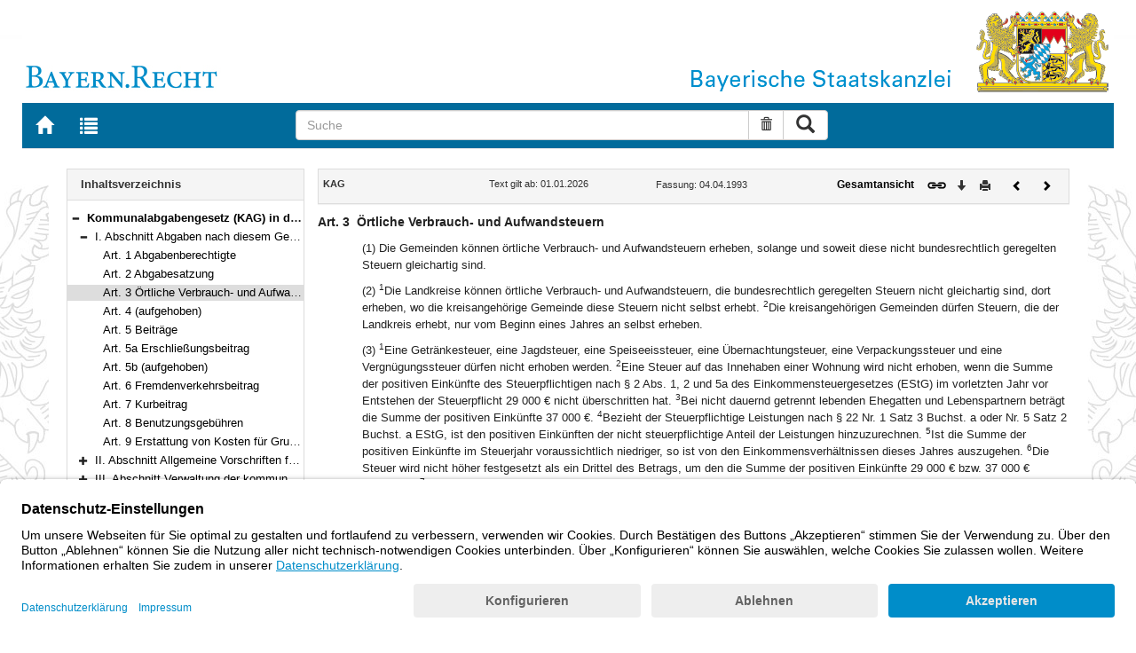

--- FILE ---
content_type: text/html; charset=utf-8
request_url: https://www.gesetze-bayern.de/Content/Document/BayKAG-3?fontsize=middle
body_size: 5289
content:

<!DOCTYPE html>
<html lang="de">
<head>
  <meta http-equiv="X-UA-Compatible" content="IE=edge" />
  <meta name="viewport" content="width=device-width, initial-scale=1" />

  <title>KAG: Art. 3 &#xD6;rtliche Verbrauch- und Aufwandsteuern - B&#xFC;rgerservice</title>
  <link href="/favicon.ico" rel="shortcut icon" type="image/x-icon" />
  <link rel="apple-touch-icon" href="/apple-touch-icon.png" />
  <link rel="apple-touch-icon-precomposed" href="/apple-touch-icon-precomposed.png" />

  <link rel="stylesheet" href="/bundles/styles.css" />
  

  <script id="usercentrics-cmp" src="https://app.usercentrics.eu/browser-ui/latest/loader.js" data-settings-id="fyxvNFVrU" async></script>
</head>
<body>

<form action="/Search" id="searchForm" method="post">
<nav class="navbar navbar-default navbar-fixed-top" aria-label="Seitennavigation">
    <div class="row" id="header">
        <div class="col-xs-12 col-sm-4" style="padding-right: 0px; padding-left: 0px;">
            <a class="navbarItem" href="/" title="Zur Startseite von BAYERN.RECHT">
                <img src="/Images/logo_bayern-recht.png" class="img-responsive pull-left hidden-xs" alt="Logo Bayern.Recht" />
            </a>
        </div>
        <div id="portalLogo" class="col-xs-12 col-sm-8" style="padding-right: 0px; padding-left: 0px;">
            <img src="/Images/logo_bayern.png" class="img-responsive pull-right hidden-xs" alt="Logo Bayern" />
            <img src="/Images/logo_xs_bayern.png" class="img-responsive pull-right visible-xs" alt="Logo Bayern" />
        </div>
    </div>

    <ul class="nav navbar-nav col-xs-8 col-sm-4 col-lg-3">
        <li>
                <a class="navbarItem" href="/" title="Zur Startseite von BAYERN.RECHT"><span style="font-size: 20px" class="glyphicon glyphicon-home"></span><span class="sr-only">Zur Startseite von BAYERN.RECHT</span></a>
        </li>
        <li>
                <a at-target="lastSearch" class="navbarItem" href="/Search" title="Zur Trefferliste der letzten Suche"><span style="font-size: 20px" class="glyphicon glyphicon-list"></span><span class="sr-only">Zur Trefferliste der letzten Suche</span></a>
        </li>
    </ul>

    <div class="navbar-header">
        <button type="button" class="navbar-toggle" data-toggle="collapse" data-target="#bs-example-navbar-collapse-1">
            <span class="sr-only">Toggle navigation</span>
            <span class="icon-bar"></span>
            <span class="icon-bar"></span>
            <span class="icon-bar"></span>
        </button>
    </div>
    
    <div class="col-sm-5 col-lg-6" id="searchPanelDiv">
        <div class="collapse navbar-collapse" id="bs-example-navbar-collapse-1">
            <div style="padding:0px">
              <div class="navbar-form">
  <div at-target="searchSuggestInputGroup" class="input-group">
    <input at-target="searchPanelBox" autocomplete="off" class="form-control" id="searchPanelBox" name="SearchFields.Content" aria-label="Suche" placeholder="Suche" title="Geben Sie die zu suchenden Begriffe wie Schlagworte, Aktenzeichen, Zitate in beliebiger Reihenfolge ein..." type="text" 
           value="">
    <div style="width: 85px" class="input-group-btn">
      <button at-target="searchPanelBoxClearer" id="searchPanelBoxClearer" title="Suche zurücksetzen" class="btn btn-default" type="button"><i class="glyphicon glyphicon-trash"></i><span class="sr-only">Suche zurücksetzen</span></button>
      <button at-target="searchPanelBoxSubmit" class="btn btn-default" title="Suche ausführen" type="submit" style="padding: 3px 14px"><i style="font-size: 21px" class="glyphicon glyphicon-search"></i><span class="sr-only">Suche ausführen</span></button>
    </div>
  </div>
</div>


            </div>
        </div>
    </div>
</nav>
      <main class="container">
            <div class="row">
                

<div id="navigation" role="navigation" class="col-sm-4 col-lg-3">
    <h1 class="sr-only">Navigation</h1>

<div class="panel panel-default">
    <div class="panel-heading">
        <h2 class="panel-title">
            Inhaltsverzeichnis
        </h2>
    </div>
    <div id="toc" class="panel-collapse collapse in documentNavigationType">
        <div class="panel-body">
            <div class="tree">
                <ul class="list-group">
                    
<li class="list-group-item node-tree expanded " data-level="1" data-nodeid="0" data-docid="BayKAG" data-parent="" data-rootid="BayKAG" title="Kommunalabgabengesetz (KAG) in der Fassung der Bekanntmachung vom 4. April 1993 (GVBl. S. 264) BayRS 2024-1-I (Art. 1&#x2013;21)">

<span class="icon" role="button"><i class="click-collapse glyphicon glyphicon-minus"></i><span class="sr-only">Bereich reduzieren</span></span><span class="icon"><i></i></span><a style="font-weight: bold" href="/Content/Document/BayKAG">Kommunalabgabengesetz (KAG) in der Fassung der Bekanntmachung vom 4. April 1993 (GVBl. S. 264) BayRS 2024-1-I (Art. 1&#x2013;21)</a></li>

<li class="list-group-item node-tree expanded " data-level="2" data-nodeid="1" data-docid="BayKAG-G1" data-parent="BayKAG" data-rootid="BayKAG" title="I. Abschnitt Abgaben nach diesem Gesetz (Art. 1&#x2013;9)">
        <span class="indent"></span>

<span class="icon" role="button"><i class="click-collapse glyphicon glyphicon-minus"></i><span class="sr-only">Bereich reduzieren</span></span><span class="icon"><i></i></span><a style="font-weight: normal" href="/Content/Document/BayKAG-G1">I. Abschnitt Abgaben nach diesem Gesetz (Art. 1&#x2013;9)</a></li>

<li class="list-group-item node-tree  " data-level="3" data-nodeid="2" data-docid="BayKAG-1" data-parent="BayKAG-G1" data-rootid="BayKAG" title="Art. 1 Abgabenberechtigte">
        <span class="indent"></span>
        <span class="indent"></span>

<span class="icon"><i class="glyphicon spacer"></i></span><span class="icon"><i></i></span><a style="font-weight: normal" href="/Content/Document/BayKAG-1">Art. 1 Abgabenberechtigte</a></li>

<li class="list-group-item node-tree  " data-level="3" data-nodeid="3" data-docid="BayKAG-2" data-parent="BayKAG-G1" data-rootid="BayKAG" title="Art. 2 Abgabesatzung">
        <span class="indent"></span>
        <span class="indent"></span>

<span class="icon"><i class="glyphicon spacer"></i></span><span class="icon"><i></i></span><a style="font-weight: normal" href="/Content/Document/BayKAG-2">Art. 2 Abgabesatzung</a></li>

<li class="list-group-item node-tree  node-selected" data-level="3" data-nodeid="4" data-docid="BayKAG-3" data-parent="BayKAG-G1" data-rootid="BayKAG" title="Art. 3 &#xD6;rtliche Verbrauch- und Aufwandsteuern">
        <span class="indent"></span>
        <span class="indent"></span>

<span class="icon"><i class="glyphicon spacer"></i></span><span class="icon"><i></i></span><a style="font-weight: normal" href="/Content/Document/BayKAG-3">Art. 3 &#xD6;rtliche Verbrauch- und Aufwandsteuern</a></li>

<li class="list-group-item node-tree  " data-level="3" data-nodeid="5" data-docid="BayKAG-4" data-parent="BayKAG-G1" data-rootid="BayKAG" title="Art. 4 (aufgehoben)">
        <span class="indent"></span>
        <span class="indent"></span>

<span class="icon"><i class="glyphicon spacer"></i></span><span class="icon"><i></i></span><a style="font-weight: normal" href="/Content/Document/BayKAG-4">Art. 4 (aufgehoben)</a></li>

<li class="list-group-item node-tree  " data-level="3" data-nodeid="6" data-docid="BayKAG-5" data-parent="BayKAG-G1" data-rootid="BayKAG" title="Art. 5 Beitr&#xE4;ge">
        <span class="indent"></span>
        <span class="indent"></span>

<span class="icon"><i class="glyphicon spacer"></i></span><span class="icon"><i></i></span><a style="font-weight: normal" href="/Content/Document/BayKAG-5">Art. 5 Beitr&#xE4;ge</a></li>

<li class="list-group-item node-tree  " data-level="3" data-nodeid="7" data-docid="BayKAG-5a" data-parent="BayKAG-G1" data-rootid="BayKAG" title="Art. 5a Erschlie&#xDF;ungsbeitrag">
        <span class="indent"></span>
        <span class="indent"></span>

<span class="icon"><i class="glyphicon spacer"></i></span><span class="icon"><i></i></span><a style="font-weight: normal" href="/Content/Document/BayKAG-5a">Art. 5a Erschlie&#xDF;ungsbeitrag</a></li>

<li class="list-group-item node-tree  " data-level="3" data-nodeid="8" data-docid="BayKAG-5b" data-parent="BayKAG-G1" data-rootid="BayKAG" title="Art. 5b (aufgehoben)">
        <span class="indent"></span>
        <span class="indent"></span>

<span class="icon"><i class="glyphicon spacer"></i></span><span class="icon"><i></i></span><a style="font-weight: normal" href="/Content/Document/BayKAG-5b">Art. 5b (aufgehoben)</a></li>

<li class="list-group-item node-tree  " data-level="3" data-nodeid="9" data-docid="BayKAG-6" data-parent="BayKAG-G1" data-rootid="BayKAG" title="Art. 6 Fremdenverkehrsbeitrag">
        <span class="indent"></span>
        <span class="indent"></span>

<span class="icon"><i class="glyphicon spacer"></i></span><span class="icon"><i></i></span><a style="font-weight: normal" href="/Content/Document/BayKAG-6">Art. 6 Fremdenverkehrsbeitrag</a></li>

<li class="list-group-item node-tree  " data-level="3" data-nodeid="10" data-docid="BayKAG-7" data-parent="BayKAG-G1" data-rootid="BayKAG" title="Art. 7 Kurbeitrag">
        <span class="indent"></span>
        <span class="indent"></span>

<span class="icon"><i class="glyphicon spacer"></i></span><span class="icon"><i></i></span><a style="font-weight: normal" href="/Content/Document/BayKAG-7">Art. 7 Kurbeitrag</a></li>

<li class="list-group-item node-tree  " data-level="3" data-nodeid="11" data-docid="BayKAG-8" data-parent="BayKAG-G1" data-rootid="BayKAG" title="Art. 8 Benutzungsgeb&#xFC;hren">
        <span class="indent"></span>
        <span class="indent"></span>

<span class="icon"><i class="glyphicon spacer"></i></span><span class="icon"><i></i></span><a style="font-weight: normal" href="/Content/Document/BayKAG-8">Art. 8 Benutzungsgeb&#xFC;hren</a></li>

<li class="list-group-item node-tree  " data-level="3" data-nodeid="12" data-docid="BayKAG-9" data-parent="BayKAG-G1" data-rootid="BayKAG" title="Art. 9 Erstattung von Kosten f&#xFC;r Grundst&#xFC;cksanschl&#xFC;sse">
        <span class="indent"></span>
        <span class="indent"></span>

<span class="icon"><i class="glyphicon spacer"></i></span><span class="icon"><i></i></span><a style="font-weight: normal" href="/Content/Document/BayKAG-9">Art. 9 Erstattung von Kosten f&#xFC;r Grundst&#xFC;cksanschl&#xFC;sse</a></li>

<li class="list-group-item node-tree collapsed " data-level="2" data-nodeid="13" data-docid="BayKAG-G2" data-parent="BayKAG" data-rootid="BayKAG" title="II. Abschnitt Allgemeine Vorschriften f&#xFC;r Kommunalabgaben (Art. 10&#x2013;17)">
        <span class="indent"></span>

<span class="icon" role="button"><i class="click-expand glyphicon glyphicon-plus"></i><span class="sr-only">Bereich erweitern</span></span><span class="icon"><i></i></span><a style="font-weight: normal" href="/Content/Document/BayKAG-G2">II. Abschnitt Allgemeine Vorschriften f&#xFC;r Kommunalabgaben (Art. 10&#x2013;17)</a></li>

<li class="list-group-item node-tree collapsed " data-level="2" data-nodeid="14" data-docid="BayKAG-G3" data-parent="BayKAG" data-rootid="BayKAG" title="III. Abschnitt Verwaltung der kommunalen Steuern (Art. 18)">
        <span class="indent"></span>

<span class="icon" role="button"><i class="click-expand glyphicon glyphicon-plus"></i><span class="sr-only">Bereich erweitern</span></span><span class="icon"><i></i></span><a style="font-weight: normal" href="/Content/Document/BayKAG-G3">III. Abschnitt Verwaltung der kommunalen Steuern (Art. 18)</a></li>

<li class="list-group-item node-tree collapsed " data-level="2" data-nodeid="15" data-docid="BayKAG-G4" data-parent="BayKAG" data-rootid="BayKAG" title="IV. Abschnitt &#xDC;bergangs- und Schlu&#xDF;vorschriften (Art. 19&#x2013;21)">
        <span class="indent"></span>

<span class="icon" role="button"><i class="click-expand glyphicon glyphicon-plus"></i><span class="sr-only">Bereich erweitern</span></span><span class="icon"><i></i></span><a style="font-weight: normal" href="/Content/Document/BayKAG-G4">IV. Abschnitt &#xDC;bergangs- und Schlu&#xDF;vorschriften (Art. 19&#x2013;21)</a></li>

                </ul>
            </div>
        </div>
    </div>
</div>
</div>
<div id="content" class="col-sm-8 col-lg-9 " style="padding:0px">
    <h1 class="sr-only">Inhalt</h1>
    

<div class="panel panel-default">
    <div class="panel-heading" style="padding-top: 9px; padding-bottom: 8px">
        <div class="panel-title row">
            <div id="doc-metadata" class="col-xs-7 col-sm-6 col-md-7 col-lg-8">
                <div class="row">
                        <div class="col-md-4" style="padding-right: 0px; padding-left: 5px">
                            <b>KAG</b>
                        </div>
                        <div class="col-md-4" style="padding-right: 0px; padding-left: 5px">
                            Text gilt ab: 01.01.2026
                        </div>
                        <div class="col-md-4" style="padding-right: 0px; padding-left: 5px">
                            
                        </div>
                        <div class="col-md-4" style="padding-right: 0px; padding-left: 5px">
                            Fassung: 04.04.1993
                        </div>
                        <div class="col-md-4" style="padding-right: 0px; padding-left: 5px">
                            
                        </div>
                </div>
            </div>
            <div id="doc-toolbar" class="col-xs-5 col-sm-6 col-md-5 col-lg-4">
                <div class="row">
                    <div class="col-xs-12 col-sm-5 toolbar-cmd text-right">
                                <a style="font-weight:bold" href="/Content/Document/BayKAG/true" title="Gesamtes Gesetz auf einer Seite anzeigen"><span>Gesamtansicht</span></a>
                    </div>
                    <div class="col-xs-12 col-sm-7">
                        <div class="row pull-right">
                            <div class="col-xs-2 toolbar-cmd" style="padding-left: 5px;">
                                <label for="linking" title="Link abrufen">
                                    <button type="button" class="anchor-getLink"><img src="/Images/link.png" title="Link abrufen" alt="Link abrufen" /></button>
                                </label>
                              <div id="getLinkPopover" style="display: none">
                                  <input type="text" name="linkurl" id="linking" value="https://www.gesetze-bayern.de/Content/Document/BayKAG-3" />
                              </div>
                            </div>
                            <div class="col-xs-2 toolbar-cmd">
                                <button type="button" class="anchor-downloadDocument" at-target="downloadDocument"><span class="glyphicon glyphicon-arrow-down" title="Download"></span><span class="sr-only">Download</span></button>
                              <div id="downloadDocumentPopover" style="display: none">
                                <ul id="download-list" class="popover-list">
                                  <li><a at-target="downloadDocumentPDF" href="/Content/Pdf/BayKAG-3?all=False" title="Download PDF"><img src="/Images/pdficon.png" alt="Download PDF" /></a></li>
                                  <li><a at-target="downloadDocumentRTF" href="/Content/Rtf/BayKAG-3?all=False" title="Download RTF" style="padding-left: 10px;"><img src="/Images/rtficon.png" alt="Download RTF" /></a></li>
                                  <li><a at-target="downloadDocumentZIP" href="/Content/Zip/BayKAG" title="Download ZIP" style="padding-left: 10px;"><img src="/Images/zipicon.png" alt="Download ZIP" /></a></li>
                                </ul>
                              </div>
                            </div>
                            <div class="col-xs-2 toolbar-cmd">
                                <button type="button" class="anchor-print" at-target="printDocument" onclick="window.open('/Content/Document/BayKAG-3?view=Print')" title="Drucken"><span class="glyphicon glyphicon-print"></span><span class="sr-only">Drucken</span></button>
                            </div>

                                <div class="col-xs-3 toolbar-cmd" style="padding-left:18px">
                                        <a href="/Content/Document/BayKAG-2" title="Vorheriges Dokument"><span class="glyphicon glyphicon-chevron-left"></span><span class="sr-only">Vorheriges Dokument</span></a>
                                </div>
                                <div class="col-xs-3 toolbar-cmd">
                                        <a href="/Content/Document/BayKAG-4" title="Nächstes Dokument"><span class="glyphicon glyphicon-chevron-right"></span><span class="sr-only">Nächstes Dokument</span></a>
                                </div>
                        </div>
                    </div>
                </div>
            </div>
        </div>
    </div>
</div>
<div class="cont">
    
            <div class="paraheading">
              <div class="absatz paranr">Art. 3</div>
              <div class="absatz paratitel"> Örtliche Verbrauch- und Aufwandsteuern </div>
              <div class="clearer"></div>
            </div>
            <div class="absatz paratext">(1) Die Gemeinden können örtliche Verbrauch- und Aufwandsteuern erheben, solange und soweit diese nicht bundesrechtlich geregelten Steuern gleichartig sind.</div>
            <div class="absatz paratext">(2) <sup class="satznr">1</sup>Die Landkreise können örtliche Verbrauch- und Aufwandsteuern, die bundesrechtlich geregelten Steuern nicht gleichartig sind, dort erheben, wo die kreisangehörige Gemeinde diese Steuern nicht selbst erhebt. <sup class="satznr">2</sup>Die kreisangehörigen Gemeinden dürfen Steuern, die der Landkreis erhebt, nur vom Beginn eines Jahres an selbst erheben.</div>
            <div class="absatz paratext">(3) <sup class="satznr">1</sup>Eine Getränkesteuer, eine Jagdsteuer, eine Speiseeissteuer, eine Übernachtungsteuer, eine Verpackungssteuer und eine Vergnügungssteuer dürfen nicht erhoben werden. <sup class="satznr">2</sup>Eine Steuer auf das Innehaben einer Wohnung wird nicht erhoben, wenn die Summe der positiven Einkünfte des Steuerpflichtigen nach § 2 Abs. 1, 2 und 5a des Einkommensteuergesetzes (EStG) im vorletzten Jahr vor Entstehen der Steuerpflicht 29 000 € nicht überschritten hat. <sup class="satznr">3</sup>Bei nicht dauernd getrennt lebenden Ehegatten und Lebenspartnern beträgt die Summe der positiven Einkünfte 37 000 €. <sup class="satznr">4</sup>Bezieht der Steuerpflichtige Leistungen nach § 22 Nr. 1 Satz 3 Buchst. a oder Nr. 5 Satz 2 Buchst. a EStG, ist den positiven Einkünften der nicht steuerpflichtige Anteil der Leistungen hinzuzurechnen. <sup class="satznr">5</sup>Ist die Summe der positiven Einkünfte im Steuerjahr voraussichtlich niedriger, so ist von den Einkommensverhältnissen dieses Jahres auszugehen. <sup class="satznr">6</sup>Die Steuer wird nicht höher festgesetzt als ein Drittel des Betrags, um den die Summe der positiven Einkünfte 29 000 € bzw. 37 000 € übersteigt. <sup class="satznr">7</sup>Entscheidungen nach den Sätzen 2 bis 6 setzen einen Antrag voraus, der bis zum Ende des Kalendermonats, der auf das Steuerjahr folgt, gestellt sein muss. <sup class="satznr">8</sup>Sie stehen in den Fällen des Satzes 5 unter dem Vorbehalt der Nachforderung.</div>
            <div class="absatz paratext">(4) <sup class="satznr">1</sup>Vereinbarungen mit einem Steuerschuldner über die Abrechnung, Fälligkeit, Erhebung und Pauschalierung örtlicher Verbrauch- und Aufwandsteuern sind zulässig, soweit sie die Besteuerung vereinfachen und das steuerliche Ergebnis im Einzelfall voraussichtlich nicht wesentlich verändern. <sup class="satznr">2</sup>Die Vereinbarungen sind jederzeit widerruflich.</div>
          
</div>


</div>
        


            </div>
      </main>


<footer class="row">
    <ul>
        <li class="col-sm-3">
            <a href="http://www.bayern.de" target="_blank">Bayern.de</a>
        </li>
        <li class="col-sm-3">
            <a href="http://www.freistaat.bayern/" target="_blank">BayernPortal</a>
        </li>
        <li class="col-sm-3">
            <a href="/Content/Document/Datenschutz">Datenschutz</a>
        </li>
        <li class="col-sm-3">
            <a href="/Content/Document/Impressum">Impressum</a>
        </li>
        <li class="col-sm-3">
            <a href="/Content/Document/Barrierefreiheit">Barrierefreiheit</a>
        </li>
        <li class="col-sm-3">
            <a href="/Content/Document/Hilfe">Hilfe</a>
        </li>
        <li class="col-sm-3">
            <a href="http://www.bayern.de/service/bayern-direkt-2/" target="_blank">Kontakt</a>
        </li>
        <li class="col-sm-3">
            <button class="btn btn-link" id="adjustFontsize" type="button"><span style="font-size: 55%" class="glyphicon glyphicon-font" title="Schriftgröße"></span><span style="font-size: 90%" class="glyphicon glyphicon-font" title="Schriftgröße"></span><span class="sr-only">Schriftgröße</span></button>
          <div id="adjustFontsizePopover" style="display: none">
            <ul id="fontsize-list" class="popover-list">
              <li><a id="btn-fontsize-small" href="/changefontsize?fontsize=small"><span>A</span></a></li>
              <li><a id="btn-fontsize-normal" href="/changefontsize?fontsize=middle"><span>A</span></a></li>
              <li><a id="btn-fontsize-large" href="/changefontsize?fontsize=large"><span>A</span></a></li>
            </ul>
          </div>
            <span>&nbsp;&nbsp;&nbsp;&nbsp;</span>
          <a href="/changecontrast" title="Kontrastwechsel"><span style="font-size: 120%" class="glyphicon glyphicon-adjust"></span><span class="sr-only">Kontrastwechsel</span></a>
        </li>
    </ul>
</footer><input name="__RequestVerificationToken" type="hidden" value="CfDJ8L3-B3X7t51Po-X3ptTaoGSB1NqxXMDekibfMAzdNi0WoOM3R66HEclyaC2gFYBpzGFjEhUEFJxGs6FG705q-LRZiOFmbOijW0NHItXqWT0I4IOynuelwFzZEd93ujXOkN6rGKOuvawOll9omo1aqt8" /></form>
    <!-- Piwik -->
<script type="text/plain" data-usercentrics="Matomo">
        var _paq = _paq || [];
        const regex = /-(?!bayern\.de)/g;
        _paq.push(['setCustomUrl', location.href.replace(regex,'/') + '/']);
        _paq.push(['trackPageView']);
        _paq.push(['enableLinkTracking']);
        (function() {
        _paq.push(['setTrackerUrl', 'https://beck.matomo.cloud/matomo.php']);
        _paq.push(['setSiteId', 4]);

        var d=document, g=d.createElement('script'), s=d.getElementsByTagName('script')[0];
        g.type='text/javascript'; g.async=true; g.defer=true; g.src='https://beck.matomo.cloud/matomo.js'; s.parentNode.insertBefore(g,s);
        })();
</script>
<!-- End Piwik Code -->


    <script src="/bundles/jquery.js"></script>
    
    
    <script src="/bundles/Scripts.js"></script>
</body>
</html>
